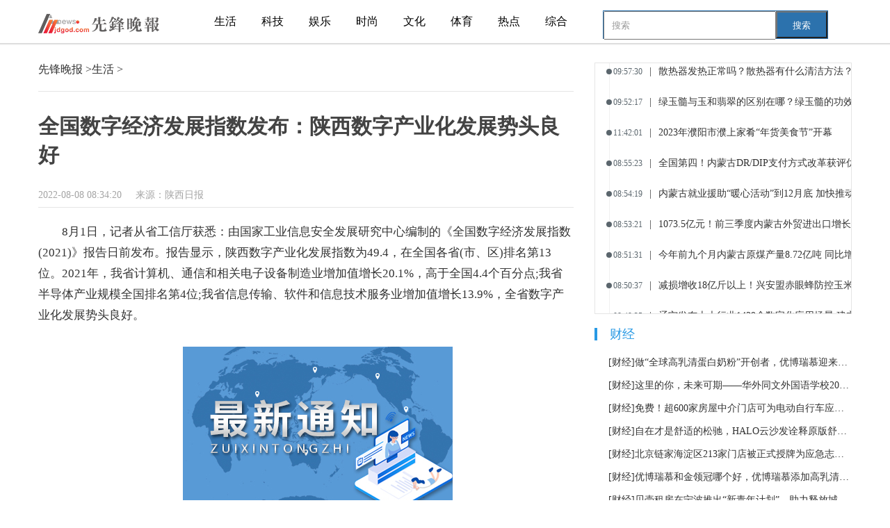

--- FILE ---
content_type: text/html
request_url: http://news.jdgod.com/shenghuo/2022/0808/23395.html
body_size: 7230
content:
<!doctype html>
<html lang="zh">
<head>
<meta charset="utf-8">
<title>全国数字经济发展指数发布：陕西数字产业化发展势头良好_先锋晚报</title>
<meta name="keywords" content="全国数字经济发展,指数发布,陕西数字产业化,发展势头良好">
<meta name="description" content="8月1日，记者从省工信厅获悉：由国家工业信息安全发展研究中心编制的《全国数字经济发展指数(2021)》报告日前发布。报告显示，陕西数字产业">
<meta name="viewport" content="width=device-width, initial-scale=1.0, maximum-scale=1.0, user-scalable=no">
<link rel="stylesheet" href="http://news.jdgod.com/static/css/base.css"/>
<link rel="stylesheet" href="http://news.jdgod.com/static/css/jquery.mcustomscrollbar.min.css"/>
<link rel="stylesheet" href="http://news.jdgod.com/static/css/show.css"/>
<link rel="icon" href="http://news.jdgod.com/static/images/ico.png" type="image/x-icon" />
<script>
(function(){
var el = document.createElement("script");
el.src = "https://sf1-scmcdn-tos.pstatp.com/goofy/ttzz/push.js?e5732627d7033fcf1c65093e71a00724733ac1cbed0d29a835685c6c30f65a4f62053f41c9f5c3e6b7ad8c5f2d8a3b70ff6c9dc46483f944b65be1f8b442cd78";
el.id = "ttzz";
var s = document.getElementsByTagName("script")[0];
s.parentNode.insertBefore(el, s);
})(window)
</script>
</head>
<body>
<div class="container page-index">
<div class="nav-container">
	<div class="nav wrapper clearfix" id="nav">
		<a href="http://news.jdgod.com" class="brand" title="先锋晚报"></a>
		<ul class="nav-global" id="nav-global">
						<li class="nav-item"><a class="nav-item-link" href="http://news.jdgod.com/shenghuo/">生活</a></li>
				<li class="nav-item"><a class="nav-item-link" href="http://news.jdgod.com/keji/">科技</a></li>
				<li class="nav-item"><a class="nav-item-link" href="http://news.jdgod.com/yule/">娱乐</a></li>
				<li class="nav-item"><a class="nav-item-link" href="http://news.jdgod.com/shishang/">时尚</a></li>
				<li class="nav-item"><a class="nav-item-link" href="http://news.jdgod.com/wenhua/">文化</a></li>
				<li class="nav-item"><a class="nav-item-link" href="http://news.jdgod.com/tiyu/">体育</a></li>
				<li class="nav-item"><a class="nav-item-link" href="http://news.jdgod.com/2016/">热点</a></li>
				<li class="nav-item"><a class="nav-item-link" href="http://zhnews.jdgod.com/">综合</a></li>
					
		</ul>
		<style>
#siteSearch {float: right;width: 358px;height: 41px;font-size: 14px;cursor: pointer;padding-top: 15px;}
#soform {width: 322px;height: 39px;border: 1px solid #2C72AD;}
#kw, .btn1 {line-height: 37px;}
.input1 {width: 234px;padding-left: 10px;height: 37px;}
.btn1 {width: 74px;height: 100%;text-align: center;padding: 0 21px;background-color: #2C72AD;color: #fff;float: right;}
</style>
<div id="siteSearch">
    <form id="soform" class="clearfix" action="http://www.duosou.net/" target="_blank">
          <input type="text" name="kw" id="kw" class="input1 fl" placeholder="搜索">
          <button type="submit" class="btn1">搜索</button>
</form>
</div>
	</div>
	<div class="b1"></div>
	<div class="b2"></div>
	<div class="b3"></div>
</div>

<div class="g-2-1 clearfix wrapper">
    <div class="g2">
       
		<div class="breadcrumb"><a href="http://news.jdgod.com" class="item">先锋晚报</a> <i class="sep">&gt;</i><a href="http://news.jdgod.com/shenghuo/">生活</a> > </div>

		<div class="subject">
			<h1>全国数字经济发展指数发布：陕西数字产业化发展势头良好</h1>
			<div class="attr"><span class="time">2022-08-08 08:34:20</span> &nbsp;&nbsp;&nbsp;&nbsp;<span>来源：陕西日报</span></div>
			<div class="subject-content"><p>8月1日，记者从省工信厅获悉：由<span class="keyword">国家</span>工业信息安全发展研究中心编制的《全国数字经济发展指数(2021)》报告日前发布。报告显示，陕西数字产业化发展指数为49.4，在全国各省(市、区)排名第13位。2021年，我省计算机、通信和相关电子设备制造业增加值增长20.1%，高于全国4.4个百分点;我省半导体产业规模全国排名第4位;我省信息传输、软件和信息技术服务业增加值增长13.9%，全省数字产业化发展势头良好。</p>
<p align="center"><img align="" alt="" border="0" src="http://img.carxoo.com/2022/0808/20220808083435447.jpg" width="388" /></p>
<p>去年以来，我省抢抓新一轮科技革命和产业变革重大机遇，以数字技术与实体经济深度融合为主线，以实施&ldquo;五大工程&rdquo;为抓手，壮大数字产品制造业，做强数字技术应用业，培育数据要素驱动业，积极推动数字产业化创新发展。省政府办公厅印发了关于加快推进数字经济产业发展的实施方案，并出台大数据、电子信息、软件与信息服务业、信息化与工业化融合等&ldquo;十四五&rdquo;专项规划，努力推动我省数字产业高质量发展。同时，我省深入实施重点产业链&ldquo;链长制&rdquo;，推动半导体及集成电路、新型显示、智能终端、太阳能光伏、物联网、智能传感器、光子、智能网联汽车等数字产品制造业加快发展，不断提升产业链配套水<span class="keyword">平</span>。到&ldquo;十四五&rdquo;末，我省将建成国内有重要影响力的大数据、集成电路、软件和信息服务、光子4个千亿级数字产业集群。(记者 沈谦)</p>
			</div>
		</div>
		
		<div id="IndiKeyword" class="IndiKeyword" style="color:white;font-size:12px">关键词：
  
<a href="http://news.jdgod.com/tagquanguoshuzijingjifazhan/" title="全国数字经济发展" target="_blank" style="color:white;">全国数字经济发展</a>
  
<a href="http://news.jdgod.com/tagzhishufabu/" title="指数发布" target="_blank" style="color:white;">指数发布</a>
  
<a href="http://news.jdgod.com/tagshanxishuzichanyehua/" title="陕西数字产业化" target="_blank" style="color:white;">陕西数字产业化</a>
  
<a href="http://news.jdgod.com/tagfazhanshitoulianghao/" title="发展势头良好" target="_blank" style="color:white;">发展势头良好</a>
 

</div>
		
		<div class="subject-ad">
<div id="gg-right-1"></div>
</div>

		<div class="model-recomments-title">
			<h3>资讯推荐</h3>
		</div>
		
		<div class="model-recomments-list">
			<ul class="left">
										<li>·<a href="http://zixun.jdgod.com/zixun/2023/0626/44568.html" target="_blank">怎么知道对方微信在不在线?怎么看别人的微信状态?</a></li>
							<li>·<a href="http://zixun.jdgod.com/zixun/2023/0626/44567.html" target="_blank">霍格沃茨一年级学什么?霍格沃茨怎么申请入学?</a></li>
							<li>·<a href="http://zixun.jdgod.com/zixun/2023/0626/44566.html" target="_blank">梦妆和欧莱雅哪个档次高?梦妆适合什么年龄?</a></li>
							<li>·<a href="http://zixun.jdgod.com/zixun/2023/0626/44565.html" target="_blank">电子体温计不显示了怎么回事?电子体温计怎么调准确?</a></li>
							<li>·<a href="http://zixun.jdgod.com/zixun/2023/0626/44564.html" target="_blank">大熊猫的天敌是谁?大熊猫会冬眠吗?</a></li>
							<li>·<a href="http://zixun.jdgod.com/zixun/2023/0626/44563.html" target="_blank">诺澜第四季第几集出现?爱情公寓5诺澜的结局?</a></li>
									</ul>
			<ul>
										<li>·<a href="http://zixun.jdgod.com/zixun/2023/0626/44561.html" title="歌婆节是干什么的?歌婆节是哪个民族的节日?">歌婆节是干什么的?歌婆节是哪个民族的节日?</a></li>
							<li>·<a href="http://zixun.jdgod.com/zixun/2023/0626/44560.html" title="考研一般多少分就稳了?考研交白卷有什么后果?">考研一般多少分就稳了?考研交白卷有什么后果?</a></li>
							<li>·<a href="http://zixun.jdgod.com/zixun/2023/0626/44559.html" title="滑铁卢这个词怎么用?滑铁卢是什么意思?">滑铁卢这个词怎么用?滑铁卢是什么意思?</a></li>
							<li>·<a href="http://zixun.jdgod.com/zixun/2023/0626/44558.html" title="铜的质量怎么算?铜的密度">铜的质量怎么算?铜的密度</a></li>
							<li>·<a href="http://zixun.jdgod.com/zixun/2023/0626/44557.html" title="点映和首映票价一样吗?点映和正片内容一样吗?">点映和首映票价一样吗?点映和正片内容一样吗?</a></li>
							<li>·<a href="http://zixun.jdgod.com/zixun/2023/0626/44556.html" title="玻璃水放后备箱安全吗?玻璃水能灭火吗?">玻璃水放后备箱安全吗?玻璃水能灭火吗?</a></li>
									</ul>
		</div>

		
        
    </div>

    <div class="g1 sidebar">
	<div class="show_adver"><div class="adver_3"><script type="text/javascript" src="http://user.042.cn/adver/adver.js"></script><script type="text/javascript">getAdvert('.adver_3',1,'300px','300px');</script></div></div>
	<div class="sidebar-model sidebar-model-timeline">
		<div class="model-content">
			<div class="list-scroll">
				<ul class="list">
             
										<li>
						<i class="dot"></i>
						<span class="time">09:57:30</span><span class="sep">|</span><a href="http://news.jdgod.com/shenghuo/2023/0220/35166.html" title="散热器发热正常吗？散热器有什么清洁方法？" target="_blank"><span class="title">散热器发热正常吗？散热器有什么清洁方法？</span></a>
					</li>
										<li>
						<i class="dot"></i>
						<span class="time">09:52:17</span><span class="sep">|</span><a href="http://news.jdgod.com/shenghuo/2023/0220/35165.html" title="绿玉髓与玉和翡翠的区别在哪？绿玉髓的功效与作用" target="_blank"><span class="title">绿玉髓与玉和翡翠的区别在哪？绿玉髓的功效与作用</span></a>
					</li>
										<li>
						<i class="dot"></i>
						<span class="time">11:42:01</span><span class="sep">|</span><a href="http://news.jdgod.com/shenghuo/2023/0112/33055.html" title="2023年濮阳市濮上家肴“年货美食节”开幕" target="_blank"><span class="title">2023年濮阳市濮上家肴“年货美食节”开幕</span></a>
					</li>
										<li>
						<i class="dot"></i>
						<span class="time">08:55:23</span><span class="sep">|</span><a href="http://news.jdgod.com/shenghuo/2022/1109/29991.html" title="全国第四！内蒙古DR/DIP支付方式改革获评优秀" target="_blank"><span class="title">全国第四！内蒙古DR/DIP支付方式改革获评优秀</span></a>
					</li>
										<li>
						<i class="dot"></i>
						<span class="time">08:54:19</span><span class="sep">|</span><a href="http://news.jdgod.com/shenghuo/2022/1109/29990.html" title="内蒙古就业援助“暖心活动”到12月底 加快推动补贴类政策落实" target="_blank"><span class="title">内蒙古就业援助“暖心活动”到12月底 加快推动补贴类政策落实</span></a>
					</li>
										<li>
						<i class="dot"></i>
						<span class="time">08:53:21</span><span class="sep">|</span><a href="http://news.jdgod.com/shenghuo/2022/1109/29989.html" title="1073.5亿元！前三季度内蒙古外贸进出口增长20.3%" target="_blank"><span class="title">1073.5亿元！前三季度内蒙古外贸进出口增长20.3%</span></a>
					</li>
										<li>
						<i class="dot"></i>
						<span class="time">08:51:31</span><span class="sep">|</span><a href="http://news.jdgod.com/shenghuo/2022/1109/29988.html" title="今年前九个月内蒙古原煤产量8.72亿吨 同比增长15.6%" target="_blank"><span class="title">今年前九个月内蒙古原煤产量8.72亿吨 同比增长15.6%</span></a>
					</li>
										<li>
						<i class="dot"></i>
						<span class="time">08:50:37</span><span class="sep">|</span><a href="http://news.jdgod.com/shenghuo/2022/1109/29986.html" title="减损增收18亿斤以上！兴安盟赤眼蜂防控玉米螟绿色生物防控技术" target="_blank"><span class="title">减损增收18亿斤以上！兴安盟赤眼蜂防控玉米螟绿色生物防控技术</span></a>
					</li>
										<li>
						<i class="dot"></i>
						<span class="time">08:49:25</span><span class="sep">|</span><a href="http://news.jdgod.com/shenghuo/2022/1109/29985.html" title="辽宁发布十大行业1439个数字化应用场景 建立场景资源数据库" target="_blank"><span class="title">辽宁发布十大行业1439个数字化应用场景 建立场景资源数据库</span></a>
					</li>
										<li>
						<i class="dot"></i>
						<span class="time">08:47:52</span><span class="sep">|</span><a href="http://news.jdgod.com/shenghuo/2022/1109/29984.html" title="辽宁省公路桥梁通行安全非现场执法系统开始全面推广" target="_blank"><span class="title">辽宁省公路桥梁通行安全非现场执法系统开始全面推广</span></a>
					</li>
														</ul>
			</div>
		</div>
	</div>
	<div class="sidebar-model sidebar-ad">
		<div id="gg-right-1"><div class="adver_3"><script type="text/javascript" src="http://user.042.cn/adver/adver.js"></script><script type="text/javascript">getAdvert('.adver_3',1,'300px','300px');</script></div></div>
	</div>
	<div class="sidebar-model sidebar-model-ranklist">
		<div class="model-title">
			<h3>财经</h3>
		</div>
		<ul class="list">
									<li class="rwbd-1"><a class="fl" href="http://news.jdgod.com/caijing/">[财经]</a>
				<a href="http://news.jdgod.com/caijing/2023/0626/062023_44545.html" title="做“全球高乳清蛋白奶粉”开创者，优博瑞慕迎来全新战略定位" target="_blank">做“全球高乳清蛋白奶粉”开创者，优博瑞慕迎来全新战略定位</a>
			</li>
						<li class="rwbd-2"><a class="fl" href="http://news.jdgod.com/caijing/">[财经]</a>
				<a href="http://news.jdgod.com/caijing/2023/0625/062023_44544.html" title="这里的你，未来可期——华外同文外国语学校2023届毕业典礼隆重举行" target="_blank">这里的你，未来可期——华外同文外国语学校2023届毕业典礼隆重举行</a>
			</li>
						<li class="rwbd-3"><a class="fl" href="http://news.jdgod.com/caijing/">[财经]</a>
				<a href="http://news.jdgod.com/caijing/2023/0625/062023_44491.html" title="免费！超600家房屋中介门店可为电动自行车应急充电" target="_blank">免费！超600家房屋中介门店可为电动自行车应急充电</a>
			</li>
						<li class="rwbd-4"><a class="fl" href="http://news.jdgod.com/caijing/">[财经]</a>
				<a href="http://news.jdgod.com/caijing/2023/0623/062023_44477.html" title="自在才是舒适的松驰，HALO云沙发诠释原版舒适体验" target="_blank">自在才是舒适的松驰，HALO云沙发诠释原版舒适体验</a>
			</li>
						<li class="rwbd-5"><a class="fl" href="http://news.jdgod.com/caijing/">[财经]</a>
				<a href="http://news.jdgod.com/caijing/2023/0621/062023_44280.html" title="北京链家海淀区213家门店被正式授牌为应急志愿服务站" target="_blank">北京链家海淀区213家门店被正式授牌为应急志愿服务站</a>
			</li>
						<li class="rwbd-6"><a class="fl" href="http://news.jdgod.com/caijing/">[财经]</a>
				<a href="http://news.jdgod.com/caijing/2023/0619/062023_44077.html" title="优博瑞慕和金领冠哪个好，优博瑞慕添加高乳清蛋白营养更高" target="_blank">优博瑞慕和金领冠哪个好，优博瑞慕添加高乳清蛋白营养更高</a>
			</li>
						<li class="rwbd-7"><a class="fl" href="http://news.jdgod.com/caijing/">[财经]</a>
				<a href="http://news.jdgod.com/caijing/2023/0616/062023_43887.html" title="贝壳租房在宁波推出“新青年计划”，助力释放城市引力" target="_blank">贝壳租房在宁波推出“新青年计划”，助力释放城市引力</a>
			</li>
						<li class="rwbd-8"><a class="fl" href="http://news.jdgod.com/caijing/">[财经]</a>
				<a href="http://news.jdgod.com/caijing/2023/0612/062023_43459.html" title="赢在设计·设计合伙人全国总决赛圆满成功！" target="_blank">赢在设计·设计合伙人全国总决赛圆满成功！</a>
			</li>
						<li class="rwbd-9"><a class="fl" href="http://news.jdgod.com/caijing/">[财经]</a>
				<a href="http://news.jdgod.com/caijing/2023/0608/062023_42940.html" title="斗鱼国潮盛典百花齐放，国风才是真顶流！" target="_blank">斗鱼国潮盛典百花齐放，国风才是真顶流！</a>
			</li>
						<li class="rwbd-10"><a class="fl" href="http://news.jdgod.com/caijing/">[财经]</a>
				<a href="http://news.jdgod.com/caijing/2020/0802/082020_42581.html" title="2020国际质造节评选揭晓" target="_blank">2020国际质造节评选揭晓</a>
			</li>
								</ul>
	</div>
	<div class="sidebar-model sidebar-ad">
		<div id="gg-right-2"><div class="adver_3"><script type="text/javascript" src="http://user.042.cn/adver/adver.js"></script><script type="text/javascript">getAdvert('.adver_3',1,'300px','300px');</script></div></div>
	</div>
	<div class="sidebar-model sidebar-model-ranklist">
		<div class="model-title">
			<h3>科技</h3>
		</div>
		<ul class="list">
									<li class="rwbd-1">
				<a class="fl" href="http://news.jdgod.com/keji/">[科技]</a>
				<a href="http://news.jdgod.com/keji/2023/0626/44562.html" title="【网言】在教育“双减”中做好科学教育加法 当前资讯" target="_blank">【网言】在教育“双减”中做好科学教育加法 当前资讯</a>
			</li>
						<li class="rwbd-2">
				<a class="fl" href="http://news.jdgod.com/keji/">[科技]</a>
				<a href="http://news.jdgod.com/keji/2023/0626/44550.html" title="中国大型变速抽水蓄能机组研制进入工程应用阶段" target="_blank">中国大型变速抽水蓄能机组研制进入工程应用阶段</a>
			</li>
						<li class="rwbd-3">
				<a class="fl" href="http://news.jdgod.com/keji/">[科技]</a>
				<a href="http://news.jdgod.com/keji/2023/0626/44549.html" title="记者手记：南繁扛起新使命" target="_blank">记者手记：南繁扛起新使命</a>
			</li>
						<li class="rwbd-4">
				<a class="fl" href="http://news.jdgod.com/keji/">[科技]</a>
				<a href="http://news.jdgod.com/keji/2023/0626/44548.html" title="复兴号预计7月1日在青藏铁路正式运营|要闻速递" target="_blank">复兴号预计7月1日在青藏铁路正式运营|要闻速递</a>
			</li>
						<li class="rwbd-5">
				<a class="fl" href="http://news.jdgod.com/keji/">[科技]</a>
				<a href="http://news.jdgod.com/keji/2023/0626/44547.html" title="【环球新视野】热浪来袭，透视北方多地应对高温天气举措" target="_blank">【环球新视野】热浪来袭，透视北方多地应对高温天气举措</a>
			</li>
						<li class="rwbd-6">
				<a class="fl" href="http://news.jdgod.com/keji/">[科技]</a>
				<a href="http://news.jdgod.com/keji/2023/0626/44546.html" title="27日起高温将再现 京津冀为何这么热？" target="_blank">27日起高温将再现 京津冀为何这么热？</a>
			</li>
						<li class="rwbd-7">
				<a class="fl" href="http://news.jdgod.com/keji/">[科技]</a>
				<a href="http://news.jdgod.com/keji/2023/0625/44525.html" title="专访美图吴欣鸿：布局AIGC需要坚守“匠人精神” 世界焦点" target="_blank">专访美图吴欣鸿：布局AIGC需要坚守“匠人精神” 世界焦点</a>
			</li>
						<li class="rwbd-8">
				<a class="fl" href="http://news.jdgod.com/keji/">[科技]</a>
				<a href="http://news.jdgod.com/keji/2023/0625/44519.html" title="AI戒毒：用大数据“量化”毒瘾" target="_blank">AI戒毒：用大数据“量化”毒瘾</a>
			</li>
						<li class="rwbd-9">
				<a class="fl" href="http://news.jdgod.com/keji/">[科技]</a>
				<a href="http://news.jdgod.com/keji/2023/0625/44518.html" title="今日快讯：2023 IAI国际设计节年度盛典在厦门举办" target="_blank">今日快讯：2023 IAI国际设计节年度盛典在厦门举办</a>
			</li>
						<li class="rwbd-10">
				<a class="fl" href="http://news.jdgod.com/keji/">[科技]</a>
				<a href="http://news.jdgod.com/keji/2023/0625/44504.html" title="人工智能如何应对气候变化 世界速讯" target="_blank">人工智能如何应对气候变化 世界速讯</a>
			</li>
								</ul>
	</div>
	<div class="sidebar-model sidebar-ad">
		<div id="gg-right-2"><div class="adver_3"><script type="text/javascript" src="http://user.042.cn/adver/adver.js"></script><script type="text/javascript">getAdvert('.adver_3',1,'300px','300px');</script></div></div>
	</div>
	<div class="sidebar-model sidebar-model-ranklist">
		<div class="model-title">
			<h3>娱乐</h3>
		</div>
		<ul class="list">
									<li class="rwbd-1">
				<a class="fl" href="http://news.jdgod.com/yule/">[娱乐]</a>
				<a href="http://news.jdgod.com/yule/2022/0812/23801.html" title="致敬媒体和司法正义 叶大鹰新片《永不妥协》8月12日上映" target="_blank">致敬媒体和司法正义 叶大鹰新片《永不妥协》8月12日上映</a>
			</li>
						<li class="rwbd-2">
				<a class="fl" href="http://news.jdgod.com/yule/">[娱乐]</a>
				<a href="http://news.jdgod.com/yule/2022/0811/23761.html" title="李雪健宋佳齐溪黄轩出演第十二届北京国际电影节主宣片" target="_blank">李雪健宋佳齐溪黄轩出演第十二届北京国际电影节主宣片</a>
			</li>
						<li class="rwbd-3">
				<a class="fl" href="http://news.jdgod.com/yule/">[娱乐]</a>
				<a href="http://news.jdgod.com/yule/2022/0811/23760.html" title="重磅！2022首届北京艺术双年展将于11月25日在北京举办" target="_blank">重磅！2022首届北京艺术双年展将于11月25日在北京举办</a>
			</li>
						<li class="rwbd-4">
				<a class="fl" href="http://news.jdgod.com/yule/">[娱乐]</a>
				<a href="http://news.jdgod.com/yule/2022/0811/23759.html" title="从《玫瑰之战》到《第二次拥抱》 女性群像剧的套路化困境" target="_blank">从《玫瑰之战》到《第二次拥抱》 女性群像剧的套路化困境</a>
			</li>
						<li class="rwbd-5">
				<a class="fl" href="http://news.jdgod.com/yule/">[娱乐]</a>
				<a href="http://news.jdgod.com/yule/2022/0811/23758.html" title="热抢名额！北京多家博物馆“奇妙夜”来了" target="_blank">热抢名额！北京多家博物馆“奇妙夜”来了</a>
			</li>
						<li class="rwbd-6">
				<a class="fl" href="http://news.jdgod.com/yule/">[娱乐]</a>
				<a href="http://news.jdgod.com/yule/2022/0811/23757.html" title="19位作家集体起诉知网未经作者授权 8月24日开庭" target="_blank">19位作家集体起诉知网未经作者授权 8月24日开庭</a>
			</li>
						<li class="rwbd-7">
				<a class="fl" href="http://news.jdgod.com/yule/">[娱乐]</a>
				<a href="http://news.jdgod.com/yule/2022/0811/23756.html" title="“欧洲乐游时光穿梭 古典音乐·马拉松音乐会”将持续12小时" target="_blank">“欧洲乐游时光穿梭 古典音乐·马拉松音乐会”将持续12小时</a>
			</li>
						<li class="rwbd-8">
				<a class="fl" href="http://news.jdgod.com/yule/">[娱乐]</a>
				<a href="http://news.jdgod.com/yule/2022/0811/23745.html" title="红色旅游成年轻人的“心头好” 沉浸式体验为主题市场加了一把火" target="_blank">红色旅游成年轻人的“心头好” 沉浸式体验为主题市场加了一把火</a>
			</li>
						<li class="rwbd-9">
				<a class="fl" href="http://news.jdgod.com/yule/">[娱乐]</a>
				<a href="http://news.jdgod.com/yule/2022/0811/23744.html" title="你知道世界上最大的种子有多大么？国家植物园科普馆正式开放" target="_blank">你知道世界上最大的种子有多大么？国家植物园科普馆正式开放</a>
			</li>
						<li class="rwbd-10">
				<a class="fl" href="http://news.jdgod.com/yule/">[娱乐]</a>
				<a href="http://news.jdgod.com/yule/2022/0811/23738.html" title="詹骊编导的舞蹈剧场作品《遮住眼睛看到你》引发热议" target="_blank">詹骊编导的舞蹈剧场作品《遮住眼睛看到你》引发热议</a>
			</li>
								</ul>
	</div>
</div></div>

<div class="footer">
    <div class="footer-common">
        <div class="wrapper"><p style="text-align: center">先锋晚报运营中心 版本所有-&nbsp;&nbsp;<a href="http://news.jdgod.com/">news.jdgod.com</a> <a href="http://zixun.jdgod.com/zixun/2023/0423/38803.html" target="_blank">关于我们</a> <a href="https://beian.miit.gov.cn/#/Integrated/recordQuery"> 备案：浙ICP备2022016517号-15</a> 联系邮箱：5 146 761 13 @qq.com</p></div>
    </div>
</div>
</div>
<script>
!window.jQuery && document.write('<scri'+'pt src="/static/js/jquery.min.js"></sc'+'ript>');
</script>
<script src="http://news.jdgod.com/static/js/jquery.mcustomscrollbar.concat.min.js"></script>
<script src="http://news.jdgod.com/static/js/base.js"></script>
<script>
(function(){
    var bp = document.createElement('script');
    var curProtocol = window.location.protocol.split(':')[0];
    if (curProtocol === 'https') {
        bp.src = 'https://zz.bdstatic.com/linksubmit/push.js';
    }
    else {
        bp.src = 'http://push.zhanzhang.baidu.com/push.js';
    }
    var s = document.getElementsByTagName("script")[0];
    s.parentNode.insertBefore(bp, s);
})();
</script>
<script charset="UTF-8" language="javascript" src="//data.dzxwnews.com/a.php"></script>
</body>
</html>


--- FILE ---
content_type: text/css
request_url: http://news.jdgod.com/static/css/base.css
body_size: 3566
content:
/* reset */
body,
h1,
h2,
h3,
h4,
h5,
h6,
p,
blockquote,
dl,
dt,
dd,
ul,
ol,
li,
form,
button,
input,
textarea,
th,
td {
  margin: 0;
  padding: 0;
}
h1,
h2,
h3,
h4,
h5,
h6 {
  font-size: 100%;
}
ul,
ol {
  list-style: none;
}
input,
textarea {
  outline: none;
  font-family: "\5FAE\8F6F\96C5\9ED1";
}
/* set font-family */
em {
  font-style: normal;
}
img {
  border: 0;
}
textarea {
  resize: none;
}
table {
  border-collapse: separate;
  border-spacing: 0;
  border-color: #808080;
}
input:-moz-placeholder,
textarea:-moz-placeholder {
  color: #999;
}
input::-moz-placeholder,
textarea::-moz-placeholder {
  color: #999;
}
input:-ms-input-placeholder,
textarea:-ms-input-placeholder {
  color: #999;
  opacity: 1;
}
input::-webkit-input-placeholder,
textarea::-webkit-input-placeholder {
  color: #999;
}
a {
  text-decoration: none;
  outline: medium none;
  color: #333;
}
a:hover {
  text-decoration: none;
  color: #3da9f7;
}
html {
  _background-image: url(about:blank);
  _background-attachment: fixed;
}
/*for ie 6*/
body {
  _background-attachment: scroll;
}
/*for ie 6*/
.fl {
  float: left;
}
.fr {
  float: right;
}
.f12 {
  font-size: 12px;
}
.f14 {
  font-size: 14px;
}
.text-left {
  text-align: right;
}
.text-center {
  text-align: center;
}
.text-right {
  text-align: right;
}
.hidden {
  display: none;
}
.clearfix:after {
  visibility: hidden;
  display: block;
  font-size: 0;
  content: " ";
  clear: both;
  height: 0;
}
.clearfix {
  zoom: 1;
}
.align-justify {
  text-align: justify;
  -ms-text-justify: distribute-all-lines;
  text-justify: distribute-all-lines;
}
.align-justify:after {
  content: '';
  width: 100%;
  display: inline-block;
  font-size: 0;
  line-height: 0;
}
body {
  font-family: "microsoft yahei";
  color: #333;
  font-size: 12px;
}
.wrapper {
  width: 1170px;
  margin: 0 auto;
}
.footer-index .footer-common {
  border-bottom: 1px solid #17191f;
}
.footer-index .footer-links {
  border-top: 1px solid #32353c;
}
.footer {
  font-size: 14px;
  margin-top: 100px;
}
.footer-top {
  height: 200px;
  background: #2e3036;
}
.footer-top img {
  vertical-align: top;
}
.footer-top dl {
  text-align: center;
  height: 30px;
  line-height: 30px;
  padding: 50px 0 60px;
}
.footer-top dl dt {
  color: #767676;
  font-size: 24px;
  margin-right: 58px;
}
.footer-top dl dt,
.footer-top dl dd {
  display: inline;
}
.footer-top p a {
  font-size: 14px;
  color: #636363;
  display: inline-block;
}
.footer-top p a {
  *dispaly: inline;
}
.footer-common {
  text-align: center;
  background: #24262b;
  padding: 23px 0;
}
.footer-common .sep {
  font-style: normal;
}
.footer-common p {
  line-height: 32px;
  color: #969595;
}
.footer-common p .sep {
  margin: 0 10px;
}
.footer-common p a {
  color: #969595;
}
.footer-links {
  line-height: 32px;
  background: #24262b;
  color: #4b4d53;
  padding: 25px 0 60px;
}
.footer-links .sep {
  margin: 0 10px;
  font-style: normal;
}
.footer-links a {
  color: #4b4d53;
  white-space: nowrap;
}
@media (max-width: 800px) {
  .footer-index .footer-top {
    height: auto;
    padding: 0 10px;
  }
  .footer-index .footer-top dl {
    padding: 10px 0 10px;
  }
  .footer-index .footer-top dl dt {
    font-size: 14px;
    margin-right: 10%;
  }
  .footer-index .footer-top dl img {
    width: 80px;
    vertical-align: middle;
  }
  .footer-index .footer-top .align-justify {
    text-align: center;
    padding-bottom: 15px;
  }
  .footer-index .footer-top .align-justify:after {
    display: none;
  }
  .footer-index .footer-top p a {
    margin: 0 5px;
    font-size: 12px;
  }
  .footer-index .footer-links {
    display: none;
  }
  .footer-common p .sep {
    font-size: 10px;
    font-weight: normal;
  }
}
.nav-container {
  margin-bottom: 25px;
}
.nav-container .b1,
.nav-container .b2,
.nav-container .b3 {
  height: 1px;
  font-size: 0;
  overflow: hidden;
}
.nav-container .b1 {
  background: #d7d7d7;
}
.nav-container .b2 {
  background: #e8e8e8;
}
.nav-container .b3 {
  background: #f6f6f6;
}
.nav {
  height: 62px;
}
.nav .brand {
  margin-top: 13px;
  margin-right: 25px;
  /*width: 350px;*/
  width: 210px;
  height: 42px;
  float: left;
  background: url("../images/logo.png") no-repeat 0 0;
}
.nav .nav-global {
  float: left;
}
.nav .nav-global .nav-item {
  float: left;
}
.nav .nav-global .nav-item-login .nav-item-link {
  display: inline-block;
  color: #3da9f7;
  padding: 2px 2px 0;
}
.nav .nav-global .nav-item-login .nav-item-link:hover {
  color: #3da9f7;
}
.nav .nav-global .nav-item-link {
  display: block;
  height: 58px;
  line-height: 58px;
  padding: 2px 18px 0;
  font-size: 16px;
  color: #010101;
}
.nav .nav-global .nav-item-link:hover {
  color: #010101;
  text-decoration: none;
}
.nav .nav-global .active .nav-item-link {
  border-bottom: 2px solid #f17d01;
  color: #f17d01;
}
.nav .nav-global .active .nav-item-link:hover {
  color: #f17d01;
}
.nav .search-mini {
  float: right;
  padding-top: 14px;
}
.nav .search-mini .search-mini-inner {
  width: 322px;
  height: 34px;
  background: url("../images/nav-search.png") no-repeat 0 0;
}
.nav .search-mini .search-mini-inner .input-text {
  float: left;
  height: 34px;
  *line-height: 34px;
  width: 265px;
  padding-left: 22px;
  color: #666;
  border: none;
  background: inherit;
}
.nav .search-mini .search-mini-inner .btn-submit {
  float: left;
  width: 24px;
  height: 24px;
  cursor: pointer;
  border: none;
  opacity: 0;
  filter: alpha(opacity=0);
}
.g-2-1 .g2 {
  width: 770px;
  float: left;
}
.g-2-1 .g1 {
  width: 370px;
  float: right;
}
.sidebar-model {
  margin-bottom: 20px;
}
.sidebar-model .model-title {
  font-size: 18px;
  line-height: 1;
  margin-bottom: 20px;
  border-left: 4px solid #eee;
  padding-left: 18px;
}
.sidebar-model .model-title h3 {
  font-weight: normal;
}
.sidebar-model-timeline {
  font-size: 14px;
}
.sidebar-model-timeline .model-title {
  color: #2899e4;
  border-left-color: #2899e4;
  margin-bottom: 10px;
}
.sidebar-model-timeline .model-content {
  border: 1px solid #e5e5e5;
  *height: 1%;
}
.sidebar-model-timeline .model-content-bar {
  width: 320px;
  height: 20px;
  padding-top: 25px;
  padding-bottom: 15px;
  margin-bottom: 20px;
  margin-left: 20px;
  line-height: 20px;
  border-bottom: 1px solid #e5e5e5;
  color: #2899e4;
  font-size: 12px;
}
.sidebar-model-timeline .model-content-bar .refresh-handle {
  display: inline;
  cursor: pointer;
}
.sidebar-model-timeline .model-content-bar .icon-refresh {
  display: block;
  float: left;
  width: 12px;
  height: 12px;
  margin-top: 4px;
  margin-right: 6px;
  background: url("../images/icon-refresh.png") no-repeat 0 0;
}
.sidebar-model-timeline .model-content-bar .sep {
  margin: 0 18px;
}
.sidebar-model-timeline .model-content-bar .more {
  color: #2899e4;
}
.sidebar-model-timeline .list-scroll {
  height: 360px;
  overflow: hidden;
}
.sidebar-model-timeline .list {
  margin-left: 20px;
  width: 320px;
  border-left: 1px solid #f0f0f0;
}
.sidebar-model-timeline .list li {
  line-height: 23px;
  padding-left: 5px;
  margin-bottom: 20px;
  position: relative;
  white-space:nowrap;
}
.sidebar-model-timeline .list .dot {
  width: 8px;
  height: 8px;
  background: #5b666d;
  border-radius: 50%;
  position: absolute;
  top: 8px;
  left: -5px;
}
.sidebar-model-timeline .list .time {
  color: #5b666d;
  font-size: 12px;
}
.sidebar-model-timeline .list .sep {
  margin: 0 10px;
}
.sidebar-model-ranklist .model-title {
  color: #2899e4;
  border-left-color: #2899e4;
}
.sidebar-model-ranklist .list {
  font-size: 14px;
  margin-left: 20px;
}
.sidebar-model-ranklist .list li {
  height: 23px;
  line-height: 23px;
  margin-bottom: 10px;
}
.sidebar-model-ranklist .list li a {
  font-size: 14px;
  display: block;
  height: 23px;
  white-space: nowrap;
  text-overflow: ellipsis;
  overflow: hidden;
}
.sidebar-model-ranklist .list .num {
  float: left;
  width: 23px;
  height: 23px;
  margin-right: 5px;
  font-style: normal;
  text-align: center;
  color: #fff;
  background: #e3e3e3;
}
.sidebar-model-ranklist .list .num-1 {
  background: #ff5a5a;
}
.sidebar-model-tags .model-title {
  color: #ff8702;
  border-left-color: #ff8702;
}
.sidebar-model-tags .model-content {
  font-size: 14px;
}
.sidebar-model-tags .model-content a {
  display: block;
  float: left;
  padding: 0 5px;
  line-height: 26px;
  white-space: nowrap;
  margin-right: 10px;
  margin-bottom: 10px;
  color: #fff;
}
.sidebar-model-tags .model-content .s1 {
  background-color: #ff8705;
}
.sidebar-model-tags .model-content .s2 {
  background-color: #79c9ff;
}
.sidebar-model-tags .model-content .s3 {
  background-color: #c6c6c6;
}
.sidebar-model-qr .model-title {
  color: #a3d72f;
  border-left-color: #a3d72f;
}
.breadcrumb {
  padding-bottom: 20px;
  border-bottom: 1px solid #e5e5e5;
  font-size: 16px;
}
.breadcrumb .sep {
  font-style: normal;
  font-family: simsun;
}
.pager {
  text-align: center;
  border-top: 1px solid #e5e5e5;
  padding-top: 20px;
}
.pager span{
	float: left;
    line-height: 42px;
    margin: 0 15px;
}
.pager li {
  display: inline;
  list-style: none;
}
.pager a {
  border: 1px solid #ddd;
  height: 40px;
  line-height: 40px;
  display: block;
  float: left;
  text-align: center;
  padding: 0 13px;
  margin: 0 8px 0 0;
  vertical-align: middle;
  background-color: #fff;
  color: #454545;
}
.pager a:hover,
.pager a.now {
  text-decoration: none;
  border-color: #244d8f;
}
.pager a.now {
  font-weight: bold;
  background: #244d8f;
  color: #fff;
}
.subject-pager {
  margin-top: 20px;
}
.subject-pager .pagination {
  margin: 0 auto;
}
.subject-pager .pagination a {
  border: 1px solid #ddd;
  height: 36px;
  line-height: 36px;
  display: block;
  float: left;
  text-align: center;
  padding: 0 13px;
  margin: 0 8px 0 0;
  vertical-align: middle;
  background-color: #fff;
  color: #454545;
  font-size: 14px;
}
.subject-pager .pagination a:hover,
.subject-pager .pagination a.now {
  text-decoration: none;
  border-color: #244d8f;
}
.subject-pager .pagination a.now {
  font-weight: bold;
  background: #244d8f;
  color: #fff;
}
.subject-pager .pagination a.no-op {
  background-color: #eee;
  border-color: #eee;
  color: #999;
}
@media (max-width: 800px) {
  .wrapper {
    width: auto;
  }
  .nav-container {
    margin-bottom: 10px;
  }
  .nav {
    height: auto;
  }
  .nav .brand {
    float: none;
    display: block;
    height: 30px;
    margin-left: 5px;
    background-size: auto 100%;
    width: 150px;
  }
  .nav .nav-global {
    float: none;
    height: 50px;
    padding: 0 15px;
    text-align: justify;
    -ms-text-justify: distribute-all-lines;
    text-justify: distribute-all-lines;
  }
  .nav .nav-global:after {
    content: '';
    width: 100%;
    display: inline-block;
    font-size: 0;
    line-height: 0;
  }
  .nav .nav-global .nav-item {
    float: none;
    display: inline-block;
    position: relative;
    text-align: center;
  }
  .nav .nav-global .nav-item-link {
    height: auto;
    line-height: 21px;
    padding: 15px 0 12px;
  }
  .nav wrapper clearfix .search {
  width: 360px;
  float: right;
  position: relative;
  margin: 28px 0 24px 29px;
  margin-bottom: 24px;
}

.nav wrapper clearfix .search .login_top {
  float: right;
  margin-top: -20px;
}

.nav wrapper clearfix .search .login_top a {
  margin-left: 18px;
  font-size: 14px;
}

.nav wrapper clearfix .search .search_top {
  float: right;
  margin-top: 8px;
}

.nav wrapper clearfix .search .inputBox {
  width: 340px;
  height: 38px;
  margin-top: 6px;
  float: left;
}

.nav wrapper clearfix .search .inputBox .inputVal {
  position: relative;
  display: inline-block;
  zoom: 1; vertical-align: middle;
  _vertical-align: top;
  width: 340px;
  height: 29px;
  padding: 4px 0 3px;
  border: #e6e6e6 1px solid;
  float: left;
}

.nav wrapper clearfix .search .inputBox .inputVal .val1 {
  width: 68px;
  height: 29px;
  font: 14px/28px "SimSun",sans-serif;
  color: #999;
  border-right: #e6e6e6 1px solid;
  text-align: center;
  cursor: pointer;
  position: relative;
}

.nav wrapper clearfix .search .inputBox .inputVal .val2 {
  width: 337px;
  height: 29px;
  position: relative;
}

.nav wrapper clearfix .search .inputBox .inputVal span {
  display: inline-block;
  vertical-align: middle;
}

.nav wrapper clearfix .search .inputBox .buttonVal input {
  display: inline-block;
  width: 36px;
  height: 38px;
  background: none;
  border: none;
  font: 16px/30px "微软雅黑";
  color: #fff;
  vertical-align: middle;
  cursor: pointer;
  outline: none;
}

.nav wrapper clearfix .search .inputBox .inputVal .val2 input {
  display: inline-block;
  width: 233px;
  height: 28px;
  padding: 0 0 0 10px;
  border: none;
  background: none;
  font: 14px/28px Arial;
  color: #999;
  outline: none;
}

.nav wrapper clearfix .search .inputBox .buttonVal {
  right: 0;
  width: 36px;
  height: 30px;
  background: #fff url(../images/buttonval_14268_160122.jpg) no-repeat 5px 7px;
  position: absolute;
}
  .nav .search-mini {
    position: absolute;
    top: 10px;
    right: 10px;
    padding-top: 0;
    background: #fff;
  }
  .nav .search-mini .search-mini-inner {
    width: auto;
    background-position: right 0;
  }
  .nav .search-mini .search-mini-inner .input-text {
    padding-left: 16px;
    width: 60px;
    background: url("../images/nav-search.png") no-repeat 0 0;
    transition: all .3s;
  }
  .nav .search-mini .search-mini-inner .input-text:focus {
    width: 100px;
    transition: all .3s;
  }
  .nav .search-mini .search-mini-inner .btn-submit {
    width: 32px;
    height: 33px;
  }
  .g-2-1 .g2 {
    padding: 0 10px;
    width: auto;
    float: none;
  }
  .g-2-1 .g1 {
    display: none;
  }
  .breadcrumb {
    padding-bottom: 8px;
  }
  .footer {
    margin-top: 15px;
  }
  .footer .footer-common {
    text-align: center;
    padding: 15px 10px;
  }
  .footer .footer-common p {
    margin-bottom: 5px;
    line-height: 1.6;
  }
  .footer .footer-common p a {
    white-space: nowrap;
  }
  .pager .prev {
    display: block;
  }
  .pager .next {
    display: block;
  }
  .pager a {
    display: none;
  }
}
@media (max-width: 321px) {
  .nav .nav-global .nav-item {
    width: auto;
  }
}


--- FILE ---
content_type: text/css
request_url: http://news.jdgod.com/static/css/show.css
body_size: 991
content:
.subject h1 {
  font-size: 30px;
  color: #434343;
  margin: 30px 0;
}
.subject .attr {
  line-height: 1;
  padding-bottom: 10px;
  border-bottom: 1px solid #e5e5e5;
  color: #a4a4a4;
  font-size: 14px;
  margin-bottom: 20px;
}
.subject p {
  font-size: 17px;
  line-height: 1.8;
  text-indent: 2em;
  margin-bottom: 30px;
}
.subject .subject-content a {
  color: #2899e4;
}
.subject .subject-content img {
  max-width: 100%;
}
.model-share {
  width: 480px;
  height: 55px;
  margin-left: -360px;
  margin-top: -55px;
  float: right;
  border-top: 1px solid #eee;
}
.model-share .bdsharebuttonbox {
  float: right;
  padding-top: 15px;
}
.model-share .model-share-inner {
  display: none;
  padding-top: 20px;
  float: right;
  line-height: 28px;
  color: #7a7a7a;
}
.model-share .model-share-inner dt {
  padding-right: 5px;
}
.model-share .model-share-inner dt,
.model-share .model-share-inner dd {
  display: inline;
}
.model-share .icon-share {
  display: inline-block;
  width: 28px;
  height: 28px;
  background: url("../images/icon-share.png") no-repeat 0 0;
  opacity: .8;
  vertical-align: middle;
  margin-left: 3px;
}
.model-share .icon-share:hover {
  opacity: 1;
}
.model-share .icon-share-wb {
  background: url("../images/icon-share.png") no-repeat -38px 0;
}
.model-share .icon-share {
  *display: inline;
}
.model-tags {
  margin-top: 80px;
}
.model-tags .tag {
  display: inline-block;
  height: 34px;
  line-height: 34px;
  padding: 0 14px;
  white-space: nowrap;
  margin-right: 10px;
  border-radius: 3px;
  border: 1px solid #bfbfbf;
}
.model-tags .tag:hover {
  color: #ef7d36;
  border-color: #ef7d36;
  text-decoration: none;
}
.model-recomments-title {
  margin-top: 50px;
  height: 40px;
}
.model-recomments-title h3 {
  font-size: 18px;
}
.model-link-news {
  height: 40px;
}
.model-link-news a {
  font-size: 12px;
  color: #898989;
  display: block;
}
.model-link-news .prev {
  float: left;
}
.model-link-news .next {
  float: right;
  width: 380px;
}
.model-recomments-list {
  *zoom: 1;
  overflow: hidden;
}
.model-recomments-list ul {
  float: right;
  width: 360px;
}
.model-recomments-list .left {
  float: left;
}
.model-recomments-list li {
  font-size:15px;
  line-height: 32px;
  color: #898989;
  height: 32px;
  overflow: hidden;
  white-space: nowrap;
  text-overflow: ellipsis;
}
.model-recomments-list li a {
  color: #898989;
  padding-left: 10px;
}
.model-comments {
  margin-top: 20px;
}
.model-comments #SOHUCS #SOHU_MAIN .section-title-w .join-wrap-w .wrap-name-w {
  font-weight: bold;
  font-size: 18px;
  padding-right: 8px;
}
@media (max-width: 800px) {
  .subject-content img {
    max-width: 100% !important;
  }
  .model-tags {
    margin-top: 15px;
  }
  .model-share {
    width: auto;
    float: none;
    margin: 10px 0 0 0;
  }
}